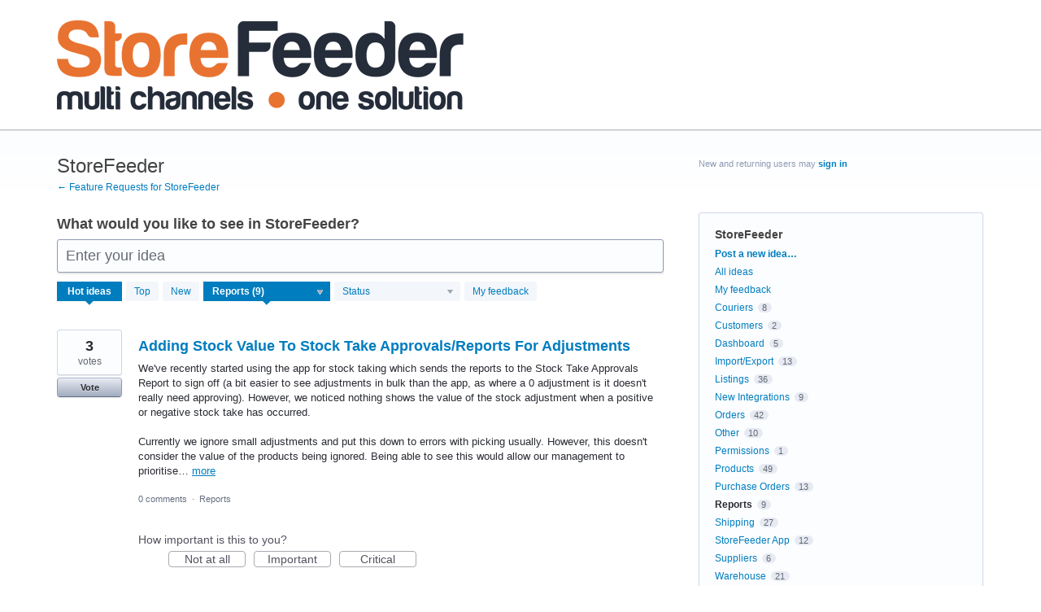

--- FILE ---
content_type: application/javascript; charset=utf-8
request_url: https://by2.uservoice.com/t2/288630/portal/track.js?_=1768823553703&s=0&c=__uvSessionData0
body_size: -24
content:
__uvSessionData0({"uvts":"85c76c55-a865-4f49-6242-27d4fbb90b76"});

--- FILE ---
content_type: image/svg+xml
request_url: https://storefeeder.uservoice.com/auth-component/uv-auth/icons/facebook.svg
body_size: 281
content:
<?xml version="1.0" encoding="UTF-8"?>
<svg width="1027px" height="1027px" viewBox="0 0 1027 1027" version="1.1" xmlns="http://www.w3.org/2000/svg" xmlns:xlink="http://www.w3.org/1999/xlink">
    <!-- Generator: Sketch 43.2 (39069) - http://www.bohemiancoding.com/sketch -->
    <title>Artboard</title>
    <desc>Created with Sketch.</desc>
    <defs></defs>
    <g id="Page-1" stroke="none" stroke-width="1" fill="none" fill-rule="evenodd">
        <g id="Artboard">
            <circle id="Oval" fill="#1877F2" cx="513.5" cy="513.5" r="513.5"></circle>
            <path d="M434,1019.95459 C459.750928,1023.93483 486.134291,1026 513,1026 C540.561679,1026 567.615699,1023.82645 594,1019.64141 L594,660 L713.3,660 L736,512 L594,512 L594,415.957 C594,375.467 613.835,336 677.438,336 L742,336 L742,210 C742,210 683.407,200 627.39,200 C510.438,200 434,270.88 434,399.2 L434,512 L304,512 L304,660 L434,660 L434,1019.95459 Z" id="Combined-Shape" fill="#FFFFFF"></path>
        </g>
    </g>
</svg>